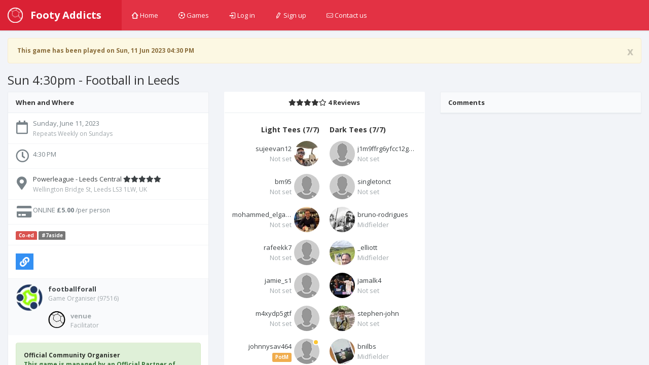

--- FILE ---
content_type: text/html; charset=utf-8
request_url: https://footyaddicts.com/football-games/217821-7-a-side-football-powerleague-leeds-central-west-yorkshire
body_size: 6402
content:
<!DOCTYPE html>
<html class='app'>
<head>
<title>7 a side football Powerleague - Leeds Central, West Yorkshire | Footy Addicts - Play and find football games</title>
<meta name="description" content="Play 7 a side at Powerleague - Leeds Central. Located in Wellington Bridge St, Leeds LS3 1LW, UK, on Sunday, June 11, 2023 at 4:30 PM&quot;">
<meta name="keywords" content="football, venue, game">
<meta property="og:title" content="7 a side football Powerleague - Leeds Central, West Yorkshire">
<meta property="og:url" content="https://footyaddicts.com/football-games/217821-7-a-side-football-powerleague-leeds-central-west-yorkshire">
<meta property="og:image" content="https://footyaddicts.com/vite/assets/ball-black-LD6hpZdi.png">
<meta property="og:description" content="POWERLEAGUE - LEEDS CENTRAL
Footy Addicts is a social platform to connect people to play Football. We play friendly, mixed ability games that are open to everyone. Join alone or with your...">
<link rel="shortcut icon" type="image/svg+xml" href="https://footyaddicts.com/vite/assets/favicon-NhcIk0bS.svg" />
<meta content='width=device-width, initial-scale=1, maximum-scale=1' name='viewport'>
<meta content='Footy Addicts is a social platform that connects football enthusiasts in your city. People use Footy Addicts to play football, organize games, socialize, keep fit and have fun!' name='description'>
<meta content='football games, play football, 5 a side, playfootball, 5 a side football, 5 side football, footballgames, play soccer' name='keywords'>
<link rel="stylesheet" media="all" href="https://footyaddicts.com/vite/assets/application-hwpgi4aT.css" />
<script src='https://js.braintreegateway.com/js/braintree-2.27.0.min.js'></script>
<script src='https://js.stripe.com/v3/'></script>
<script>
  (g=>{var h,a,k,p="The Google Maps JavaScript API",c="google",l="importLibrary",q="__ib__",m=document,b=window;b=b[c]||(b[c]={});var d=b.maps||(b.maps={}),r=new Set,e=new URLSearchParams,u=()=>h||(h=new Promise(async(f,n)=>{await (a=m.createElement("script"));e.set("libraries",[...r]+"");for(k in g)e.set(k.replace(/[A-Z]/g,t=>"_"+t[0].toLowerCase()),g[k]);e.set("callback",c+".maps."+q);a.src=`https://maps.${c}apis.com/maps/api/js?`+e;d[q]=f;a.onerror=()=>h=n(Error(p+" could not load."));a.nonce=m.querySelector("script[nonce]")?.nonce||"";m.head.append(a)}));d[l]?console.warn(p+" only loads once. Ignoring:",g):d[l]=(f,...n)=>r.add(f)&&u().then(()=>d[l](f,...n))})({
    language: "en",
    region: "GB",
    key: "AIzaSyDO3TU6H0xGeJL0bMD5FY8fJJDW_55uEUE",
    v: "weekly",
  });
</script>
<script>
//<![CDATA[
window.data={};data.stripe="pk_live_EzkEhpchIauv1CSjov3U04XZ";data.controller="Games";data.action="show";data.locale="en";data.gameId=217821;data.gameTitle="Sun 4:30pm - Football in Leeds";data.gameStartAt=1686497400;data.gameDescription="**POWERLEAGUE - LEEDS CENTRAL**\r\n\r\nFooty Addicts is a social platform to connect people to play Football. We play friendly, mixed ability games that are open to everyone. Join alone or with your friends. \r\n\r\n***\r\n\r\n- Meeting point is next to pitch (pitch number to be confirmed just before the start of the game)\r\n- 4G artificial grass\r\n- Changing room \u0026 showers available\r\n- Free parking available\r\n\r\n#Rules\r\n\r\n- **Be there 10 mins before kick-off**\r\n- 1 hour booking\r\n- Keep everybody involved in the game\r\n- We all take turns in goal\r\n- Play the game with a positive attitude\r\n- No slide tackles\r\n- **NO shouting, NO aggressive behaviour**\r\n- Contact Footy Addicts Staff via messages if you have any questions!\r\n\r\n\r\n***\r\n\r\n_ **Footy Addicts' Code of Conduct must be respected at all times.** - Everyone must play fair, respect their team-mates and opponents.\r\n\r\n***\r\n\r\n_  **Pay Online**\r\nPay online via card in order to secure your spot. You will automatically receive a refund as credit back in your Footy Addicts account if you honour the refund policy (provide 2 days in advance notice).\r\n\r\n_  **Mark No-shows**\r\nIf you do not turn up to the game and you are in the attendance list, you will be marked as a No-show and have your Reliability lowered.\r\n*People who turn up late may also be marked as No-show*\r\n\r\n_  **Team Colour Top**\r\nYou must bring both a light and dark top with you to help split the teams at the pitch in case of no bibs. \r\n\r\n----------------------------------\r\n\r\nFacebook Page: Footy Addicts\r\nInstagram: @footyaddicts\r\nWhatsapp group: Will be posted in the comments before the game!";data.gamePaid=true;data.gameType="in_advance";data.venue={"id":821,"name":"Powerleague - Leeds Central","location":[-1.5629302,53.79775919999999],"latitude":53.79775919999999,"longitude":-1.5629302,"followersCount":285,"address":"Wellington Bridge St, Leeds LS3 1LW, UK","timeZone":"Europe/London","gamesCount":0,"rating":0};data.users=[{"id":62907,"firstName":"Deleted","lastName":"User","name":"Deleted User","username":"j1m9ffrg6yfcc12gq91bxpqc7w8l","avatarUrl":"https://footyaddicts.com/vite/assets/avatar-user-profile-default-O6MQkii0.png","latitude":null,"longitude":null,"reliability":100,"gender":null,"favouritePosition":"not_set","organizerRating":0.0},{"id":106020,"firstName":"Chris","lastName":"Singleton","name":"Chris Singleton","username":"singletonct","avatarUrl":"https://footyaddicts.com/vite/assets/avatar-user-profile-default-O6MQkii0.png","latitude":53.8007554,"longitude":-1.5490774,"reliability":100,"gender":null,"favouritePosition":"not_set","organizerRating":0.0},{"id":116877,"firstName":"Bruno","lastName":"Rodrigues","name":"Bruno Rodrigues","username":"bruno-rodrigues","avatarUrl":"https://imgproxy.footyaddicts.com/gICxFWfoSrC2paiPeKryppAds2okhrYG0mB2mExeAPQ/rs:fill:192:192:1/sh:0.7/czM6Ly9mb290eWFk/ZGljdHMveXRscjdz/NW9xbWtkbjFwcmt2/Y2xkaWl5dHVxbQ.jpg","latitude":53.8007554,"longitude":-1.5490774,"reliability":100,"gender":"male","favouritePosition":"midfielder","organizerRating":0.0},{"id":171759,"firstName":"Sujeevan","lastName":"Gnanasegaran","name":"Sujeevan Gnanasegaran","username":"sujeevan12","avatarUrl":"https://imgproxy.footyaddicts.com/OKE7kM8gh3A1jevV-XD8ZRf64j5uCzJUTd8Ia0GUzJc/rs:fill:192:192:1/sh:0.7/czM6Ly9mb290eWFk/ZGljdHMvamZsZnUz/bWg3c2MzY2V1aHV2/Zzl5M2ZiaHliYg.jpg","latitude":53.7944802,"longitude":-1.5759782,"reliability":100,"gender":null,"favouritePosition":"not_set","organizerRating":0.0},{"id":195248,"firstName":"Elliott","lastName":"S.","name":"Elliott S.","username":"_elliott","avatarUrl":"https://imgproxy.footyaddicts.com/vi3Xu7-19WNEnAnid6YQEqHM1Wuu6pCkiSYcuNQE4kI/rs:fill:192:192:1/sh:0.7/czM6Ly9mb290eWFk/ZGljdHMvd2didDhx/c2Z4bDJiZ211bzlm/Yzh1Y2d2a3J4bg.jpg","latitude":53.8007554,"longitude":-1.5490774,"reliability":100,"gender":"male","favouritePosition":"midfielder","organizerRating":0.0},{"id":199905,"firstName":"Jamal","lastName":"Kam","name":"Jamal Kam","username":"jamalk4","avatarUrl":"https://imgproxy.footyaddicts.com/n3CnYpWUj08eaAZ0mI6UkoAav14bzLRztGtMzk8A84Q/rs:fill:192:192:1/sh:0.7/czM6Ly9mb290eWFk/ZGljdHMvN2dlbTJn/ZGw1Mjhid2pqYTVp/M3ZleWRmdGZzNA.jpg","latitude":53.8040334,"longitude":-1.5594307,"reliability":100,"gender":null,"favouritePosition":"not_set","organizerRating":0.0},{"id":200398,"firstName":"B_","lastName":"Mayat","name":"B_ Mayat","username":"bm95","avatarUrl":"https://footyaddicts.com/vite/assets/avatar-user-profile-default-O6MQkii0.png","latitude":53.717028,"longitude":-1.635083,"reliability":100,"gender":null,"favouritePosition":"not_set","organizerRating":0.0},{"id":209331,"firstName":"Mohammed","lastName":"ELGARH ","name":"Mohammed ELGARH ","username":"mohammed_elgarh","avatarUrl":"https://imgproxy.footyaddicts.com/DA8BxArRlYa_FTGZmFlANCP-ash-SXddgVQe0_jq1r8/rs:fill:192:192:1/sh:0.7/czM6Ly9mb290eWFk/ZGljdHMvcTV2NjQ1/MjVoNXFsNGV2NXYy/bnM0N3h5amY1Mw.jpg","latitude":53.8007554,"longitude":-1.5490774,"reliability":100,"gender":null,"favouritePosition":"not_set","organizerRating":0.0},{"id":214649,"firstName":"Rafeek","lastName":"Kadir","name":"Rafeek Kadir","username":"rafeekk7","avatarUrl":"https://footyaddicts.com/vite/assets/avatar-user-profile-default-O6MQkii0.png","latitude":53.8007554,"longitude":-1.5490774,"reliability":100,"gender":null,"favouritePosition":"not_set","organizerRating":0.0},{"id":226865,"firstName":"Stephen","lastName":"John","name":"Stephen John","username":"stephen-john","avatarUrl":"https://imgproxy.footyaddicts.com/3Tf7PIBk-gxvdxUPMFPMM64MNEwTrLzALIWq3uSunDI/rs:fill:192:192:1/sh:0.7/czM6Ly9mb290eWFk/ZGljdHMveGV3dmZ5/dWpxaWNkMXJ3MHUx/ZmwwbG85czk5eQ.jpg","latitude":53.7409628,"longitude":-1.6109529,"reliability":100,"gender":null,"favouritePosition":"not_set","organizerRating":0.0},{"id":234359,"firstName":"Ben","lastName":"Atkinson","name":"Ben Atkinson","username":"bnilbs","avatarUrl":"https://imgproxy.footyaddicts.com/1G7f_u9QXv1mfUm_ZMdDeeZzR8KwRv-x0hlIelyY6mA/rs:fill:192:192:1/sh:0.7/czM6Ly9mb290eWFk/ZGljdHMvaXZic3li/aTZlajIwZ3cyNmhm/dHU5MG00NmJiNA.jpg","latitude":53.8423895,"longitude":-1.8306477,"reliability":100,"gender":"male","favouritePosition":"midfielder","organizerRating":0.0},{"id":234365,"firstName":"Jamie","lastName":"Summersgill","name":"Jamie Summersgill","username":"jamie_s1","avatarUrl":"https://footyaddicts.com/vite/assets/avatar-user-profile-default-O6MQkii0.png","latitude":53.8007554,"longitude":-1.5490774,"reliability":100,"gender":null,"favouritePosition":"not_set","organizerRating":0.0},{"id":240489,"firstName":"Umer","lastName":"Sair","name":"Umer Sair","username":"m4xydp5gtf","avatarUrl":"https://footyaddicts.com/vite/assets/avatar-user-profile-default-O6MQkii0.png","latitude":53.8007554,"longitude":-1.5490774,"reliability":100,"gender":null,"favouritePosition":"not_set","organizerRating":0.0},{"id":240779,"firstName":"Johnny","lastName":"Savage","name":"Johnny Savage","username":"johnnysav464","avatarUrl":"https://footyaddicts.com/vite/assets/avatar-user-profile-default-O6MQkii0.png","latitude":53.8007554,"longitude":-1.5490774,"reliability":100,"gender":null,"favouritePosition":"not_set","organizerRating":0.0}];
//]]>
</script>


<script src="https://footyaddicts.com/vite/assets/application-gnLc3F0Y.js" crossorigin="anonymous" type="module"></script><link rel="modulepreload" href="https://footyaddicts.com/vite/assets/client-zzaXh-3L.js" as="script" crossorigin="anonymous">
<link rel="modulepreload" href="https://footyaddicts.com/vite/assets/Chart-dkvg40Wx.js" as="script" crossorigin="anonymous">
<link rel="modulepreload" href="https://footyaddicts.com/vite/assets/money-fns-WzRHQ0yn.js" as="script" crossorigin="anonymous">
<link rel="modulepreload" href="https://footyaddicts.com/vite/assets/jsx-runtime-WFHcf0Ur.js" as="script" crossorigin="anonymous">
<meta name="csrf-param" content="authenticity_token" />
<meta name="csrf-token" content="HuIVO07L10C/7G7YLeQqU22cAHXYAww97GfdJPRC+8xlaFQtBBtB6GrMnwn52I8Fnd3WOEelNCrto0vQyz4blw==" />
</head>
<body id='games_show'>
<div class='device-xs visible-xs'></div>
<div class='device-sm visible-sm'></div>
<div class='device-md visible-md'></div>
<div class='device-lg visible-lg'></div>
<section class='vbox'>
<header class='header header-md navbar navbar-fixed-top-xs box-shadow bg-danger'>
<div class='navbar-header aside-md dk'>
<a class='btn btn-link visible-xs' data-target='.mainmenu' data-toggle='dropdown'>
<i class='fas fa-bars'></i>
</a>
<a class='navbar-brand' href='/'>
<img class="m-r-sm hidden-sm hidden-xs" src="https://footyaddicts.com/vite/assets/ball-white-LEP5LFxk.png" />
<span class='hidden-nav-xs'>Footy Addicts</span>
</a>
<a class='btn btn-link visible-xs' data-target='.user' data-toggle='dropdown'>
<i class='fas fa-cog'></i>
</a>
</div>
<ul class='nav navbar-nav m-n hidden-xs nav-user mainmenu'>
<!-- / TODO: This should be a navigation helper -->
<ul class='nav navbar-nav m-n hidden-xs nav-user mainmenu'>
<li>
<a href="/"><i class='i i-home'></i>
Home
</a></li>
<li>
<a href="/football-games"><i class='i i-football'></i>
Games
</a></li>
<li>
<a href="/users/sign_in"><i class='i i-login'></i>
Log in
</a></li>
<li>
<a href="/users/sign_up"><i class='i i-pencil'></i>
Sign up
</a></li>
<li>
<a data-uv-lightbox='classic_widget' data-uv-link-color='#007dbf' data-uv-mode='support' data-uv-primary-color='#ff0000' href='javascript:void(0)'>
<i class='i i-mail'></i>
Contact us
</a>
</li>
</ul>
</ul>
</header>
<section>
<section class='hbox stretch'>
<section id='content'>
<section class='vbox'>
<section class='scrollable'>
<div class='row-fluid m-t'>
<div class='col-lg-12'><div class="alert fade in alert-warning"><a class="close" data-dismiss="alert" href="#">x</a><i class="fas fa-warning"></i> This game has been played on Sun, 11 Jun 2023 04:30 PM</div></div>
</div>
<h3 class='text-black m-l'>

Sun 4:30pm - Football in Leeds
</h3>
<div class='row-fluid' itemscope itemtype='http://schema.org/Event'>
<span content='7 a side football Powerleague - Leeds Central' itemprop='name'></span>
<div class='col-lg-4'>
<div class='panel panel-default'>
<div class='panel-heading b-b'>
<div class='font-bold text-black'>When and Where</div>
</div>
<ul class='list-group alt'>
<li class='list-group-item'>
<div class='media'>
<span class='pull-left thumb-sm text-center'><i class="far fa-calendar fa-2x m-t-xs"></i></span>
<div class='media-body'>
<div content='2023-06-11T16:30:00+01:00' itemprop='startDate'>Sunday, June 11, 2023</div>
<small class='text-muted'>Repeats Weekly on Sundays</small>
</div>
</div>
</li>
<li class='list-group-item'>
<div class='media'>
<span class='pull-left thumb-sm text-center'><i class="far fa-clock fa-2x"></i></span>
<div class='media-body'>
<div> 4:30 PM</div>
</div>
</div>
</li>
<li class='list-group-item' itemprop='location' itemscope itemtype='http://schema.org/Place'>
<div class='media'>
<span class='pull-left thumb-sm text-center'><i class="fas fa-map-marker-alt fa-2x m-t-xs"></i></span>
<div class='media-body'>
<a href="/football-venues/821-powerleague-leeds-central-west-yorkshire"><div>
<span itemprop='name'>Powerleague - Leeds Central</span>
<i class="fas fa-star"></i><i class="fas fa-star"></i><i class="fas fa-star"></i><i class="fas fa-star"></i><i class="fas fa-star"></i>
</div>
<small class='text-muted' itemprop='address' itemscope itemtype='http://schema.org/PostalAddress'>
<span itemprop='streetAddress'>Wellington Bridge St, Leeds LS3 1LW, UK</span>
</small>
</a></div>
</div>
</li>
<li class='list-group-item list-group-item-price'>
<div class='media'>
<span class='pull-left thumb-sm text-center'><i class="fas fa-credit-card fa-2x fa-fw"></i></span>
<div class='media-body'>
<div>
ONLINE
<span itemprop='offers' itemscope itemtype='http://schema.org/Offer'>
<strong content='5.00' itemprop='price'>£5.00</strong>
<span content='GBP' itemprop='priceCurrency'></span>
<span content='https://footyaddicts.com/football-games/217821-7-a-side-football-powerleague-leeds-central-west-yorkshire' itemprop='url'></span>
<small>/per person</small>
</span>
</div>
</div>
</div>
</li>
<li class='list-group-item'>
<div class='media'>
<span class='label label-danger'>Co-ed</span>
<a class="label label-default m-r-xs" href="/football-games?q%5Btags_name_eq%5D=7aside">#7aside</a>
</div>
</li>
<li class='list-group-item'>
<div class='media'>
<div class='media-body'>
<div class='m-r-sm pull-left' id='game_social_share'></div>
<div class='jssocials-shares'>
<div class='jssocials-share jssocials-share-email p-t-sm'>
<a title="Copy link to clipboard" data-clipboard-text="https://footyaddicts.com/g/217821" class="jssocials-share-link copy-to-clipboard" href="javascript:;"><i class="fas fa-link jssocials-share-logo"></i>
</a></div>
</div>
</div>
</div>
</li>
</ul>
<div class='panel-footer'>
<div class='media'>
<div class='thumb-md avatar pull-left'><img src="https://imgproxy.footyaddicts.com/rh__QXmKvxx7gvUw64EeLiFFUvOiyvHowOoq45TDvng/rs:fill:64:64:1/sh:0.5/czM6Ly9mb290eWFk/ZGljdHMvMHRyZ2hy/cG5nNDZ4cmhtOTJ0/YzI5MHYwNm53bQ.jpg" /></div>
<div class='media-body'>
<strong><a title="Football For All" href="/players/footballforall">footballforall</a></strong>

<small class='block text-muted m-b'>
Game Organiser
(97516)
</small>
<div class='media-body'>
<div class='thumb-sm avatar pull-left m-r-sm'>
<img src="https://imgproxy.footyaddicts.com/QIFkxoKOY9URmZ2iF2XoKgJTTzkgdl54NiXfuF9L61g/rs:fill:64:64:1/sh:0.5/czM6Ly9mb290eWFk/ZGljdHMvNGZ6ZDJt/aGN2OGJrM3h4Ynow/bnIycmh4b3NhNg.jpg" />
</div>
<strong><a title="Venue Provides Ball" class="text-muted" href="/players/venue">venue</a></strong>
<small class='block text-muted'>Facilitator</small>
</div>
</div>
</div>
</div>
<div class='panel-body'>
<div class='alert alert-success'>
<strong class='text-black'>Official Community Organiser</strong>
<p>This game is managed by an Official Partner of Footy Addicts. If you need any help please contact the game organiser directly.</p>
</div>
<div class='markdown-body'>
<h1>Description</h1>
<p><strong>POWERLEAGUE - LEEDS CENTRAL</strong></p>

<p>Footy Addicts is a social platform to connect people to play Football. We play friendly, mixed ability games that are open to everyone. Join alone or with your friends. </p>

<hr>

<ul>
<li>Meeting point is next to pitch (pitch number to be confirmed just before the start of the game)</li>
<li>4G artificial grass</li>
<li>Changing room &amp; showers available</li>
<li>Free parking available</li>
</ul>

<h1>Rules</h1>

<ul>
<li><strong>Be there 10 mins before kick-off</strong></li>
<li>1 hour booking</li>
<li>Keep everybody involved in the game</li>
<li>We all take turns in goal</li>
<li>Play the game with a positive attitude</li>
<li>No slide tackles</li>
<li><strong>NO shouting, NO aggressive behaviour</strong></li>
<li>Contact Footy Addicts Staff via messages if you have any questions!</li>
</ul>

<hr>

<p>_ <strong>Footy Addicts&#39; Code of Conduct must be respected at all times.</strong> - Everyone must play fair, respect their team-mates and opponents.</p>

<hr>

<p>_  <strong>Pay Online</strong><br>
Pay online via card in order to secure your spot. You will automatically receive a refund as credit back in your Footy Addicts account if you honour the refund policy (provide 2 days in advance notice).</p>

<p>_  <strong>Mark No-shows</strong><br>
If you do not turn up to the game and you are in the attendance list, you will be marked as a No-show and have your Reliability lowered.<br>
<em>People who turn up late may also be marked as No-show</em></p>

<p>_  <strong>Team Colour Top</strong><br>
You must bring both a light and dark top with you to help split the teams at the pitch in case of no bibs. </p>

<hr>

<p>Facebook Page: Footy Addicts<br>
Instagram: @footyaddicts<br>
Whatsapp group: Will be posted in the comments before the game!</p>

</div>
</div>
</div>
</div>
<div class='col-lg-4'>
<div class='panel pane-default'>

<div class='panel-heading b-b text-center'>
<div class='font-bold text-black'>
<i class="fas fa-star"></i><i class="fas fa-star"></i><i class="fas fa-star"></i><i class="fas fa-star"></i><i class="far fa-star"></i>
4 Reviews
</div>
</div>
<div class='section chat-list list-ratings panel-body'></div>

<div class='panel-body' id='game_joined_players'>
<div class='row-fluid'>
<div class='col-xs-6'>
<h5 class='text-black font-bold text-right'>
Light Tees
(7/7)
</h5>
<div class='media player'>
<a title="Sujeevan Gnanasegaran" href="/players/sujeevan12"><div class='thumb avatar pull-right m-l-xs'>
<img src="https://imgproxy.footyaddicts.com/kLtdNVoAfz7jWjf6fApwcWZb7Z3AfAHzl9F0P54IpnU/rs:fill:64:64:1/sh:0.5/czM6Ly9mb290eWFk/ZGljdHMvamZsZnUz/bWg3c2MzY2V1aHV2/Zzl5M2ZiaHliYg.jpg" />
</div>
<div class='text-ellipsis m-t-xs text-right'>
sujeevan12
</div>
<div class='text-right'>
<span class="text-ellipsis text-muted">Not set</span>
</div>
</a></div>
<div class='media player'>
<a title="B_ Mayat" href="/players/bm95"><div class='thumb avatar pull-right m-l-xs'>
<img src="https://footyaddicts.com/vite/assets/avatar-user-thumb-default-zgO_xDDx.png" />
</div>
<div class='text-ellipsis m-t-xs text-right'>
bm95
</div>
<div class='text-right'>
<span class="text-ellipsis text-muted">Not set</span>
</div>
</a></div>
<div class='media player'>
<a title="Mohammed ELGARH " href="/players/mohammed_elgarh"><div class='thumb avatar pull-right m-l-xs'>
<img src="https://imgproxy.footyaddicts.com/zuziDb53S-Ye12OoZ0iGhB82Ep6Er-GyI_SBDx8iU6E/rs:fill:64:64:1/sh:0.5/czM6Ly9mb290eWFk/ZGljdHMvcTV2NjQ1/MjVoNXFsNGV2NXYy/bnM0N3h5amY1Mw.jpg" />
</div>
<div class='text-ellipsis m-t-xs text-right'>
mohammed_elgarh
</div>
<div class='text-right'>
<span class="text-ellipsis text-muted">Not set</span>
</div>
</a></div>
<div class='media player'>
<a title="Rafeek Kadir" href="/players/rafeekk7"><div class='thumb avatar pull-right m-l-xs'>
<img src="https://footyaddicts.com/vite/assets/avatar-user-thumb-default-zgO_xDDx.png" />
</div>
<div class='text-ellipsis m-t-xs text-right'>
rafeekk7
</div>
<div class='text-right'>
<span class="text-ellipsis text-muted">Not set</span>
</div>
</a></div>
<div class='media player'>
<a title="Jamie Summersgill" href="/players/jamie_s1"><div class='thumb avatar pull-right m-l-xs'>
<img src="https://footyaddicts.com/vite/assets/avatar-user-thumb-default-zgO_xDDx.png" />
</div>
<div class='text-ellipsis m-t-xs text-right'>
jamie_s1
</div>
<div class='text-right'>
<span class="text-ellipsis text-muted">Not set</span>
</div>
</a></div>
<div class='media player'>
<a title="Umer Sair" href="/players/m4xydp5gtf"><div class='thumb avatar pull-right m-l-xs'>
<img src="https://footyaddicts.com/vite/assets/avatar-user-thumb-default-zgO_xDDx.png" />
</div>
<div class='text-ellipsis m-t-xs text-right'>
m4xydp5gtf
</div>
<div class='text-right'>
<span class="text-ellipsis text-muted">Not set</span>
</div>
</a></div>
<div class='media player'>
<a title="Johnny Savage" href="/players/johnnysav464"><div class='thumb avatar pull-right m-l-xs'>
<img src="https://footyaddicts.com/vite/assets/avatar-user-thumb-default-zgO_xDDx.png" />
<i class='away b-white right md' title='Player of the Match'></i>
</div>
<div class='text-ellipsis m-t-xs text-right'>
johnnysav464
</div>
<div class='text-right'>
<span class="label label-warning" title="Player of the Match">PotM</span>
</div>
</a></div>
</div>
<div class='col-xs-6'>
<h5 class='text-black font-bold text-left'>
Dark Tees
(7/7)
</h5>
<div class='media player'>
<a title="Deleted User" href="/players/j1m9ffrg6yfcc12gq91bxpqc7w8l"><div class='thumb avatar pull-left m-r-xs'>
<img src="https://footyaddicts.com/vite/assets/avatar-user-thumb-default-zgO_xDDx.png" />
</div>
<div class='text-ellipsis m-t-xs text-left'>
j1m9ffrg6yfcc12gq91bxpqc7w8l
</div>
<div class='text-left'>
<span class="text-ellipsis text-muted">Not set</span>
</div>
</a></div>
<div class='media player'>
<a title="Chris Singleton" href="/players/singletonct"><div class='thumb avatar pull-left m-r-xs'>
<img src="https://footyaddicts.com/vite/assets/avatar-user-thumb-default-zgO_xDDx.png" />
</div>
<div class='text-ellipsis m-t-xs text-left'>
singletonct
</div>
<div class='text-left'>
<span class="text-ellipsis text-muted">Not set</span>
</div>
</a></div>
<div class='media player'>
<a title="Bruno Rodrigues" href="/players/bruno-rodrigues"><div class='thumb avatar pull-left m-r-xs'>
<img src="https://imgproxy.footyaddicts.com/mz3xBKieyKE-VuT1-hFu2yhIu_9pJYgfvvJbQl7x0Ho/rs:fill:64:64:1/sh:0.5/czM6Ly9mb290eWFk/ZGljdHMveXRscjdz/NW9xbWtkbjFwcmt2/Y2xkaWl5dHVxbQ.jpg" />
</div>
<div class='text-ellipsis m-t-xs text-left'>
bruno-rodrigues
</div>
<div class='text-left'>
<span class="text-ellipsis text-muted">Midfielder</span>
</div>
</a></div>
<div class='media player'>
<a title="Elliott S." href="/players/_elliott"><div class='thumb avatar pull-left m-r-xs'>
<img src="https://imgproxy.footyaddicts.com/21oaDVwxXBCRcSsIS030WeQ_WuOmfJwWfZA5vCGdY18/rs:fill:64:64:1/sh:0.5/czM6Ly9mb290eWFk/ZGljdHMvd2didDhx/c2Z4bDJiZ211bzlm/Yzh1Y2d2a3J4bg.jpg" />
</div>
<div class='text-ellipsis m-t-xs text-left'>
_elliott
</div>
<div class='text-left'>
<span class="text-ellipsis text-muted">Midfielder</span>
</div>
</a></div>
<div class='media player'>
<a title="Jamal Kam" href="/players/jamalk4"><div class='thumb avatar pull-left m-r-xs'>
<img src="https://imgproxy.footyaddicts.com/z0bASsb9pSH49tx3dyJGfV_ca7vmCQW65CivRtaChbc/rs:fill:64:64:1/sh:0.5/czM6Ly9mb290eWFk/ZGljdHMvN2dlbTJn/ZGw1Mjhid2pqYTVp/M3ZleWRmdGZzNA.jpg" />
</div>
<div class='text-ellipsis m-t-xs text-left'>
jamalk4
</div>
<div class='text-left'>
<span class="text-ellipsis text-muted">Not set</span>
</div>
</a></div>
<div class='media player'>
<a title="Stephen John" href="/players/stephen-john"><div class='thumb avatar pull-left m-r-xs'>
<img src="https://imgproxy.footyaddicts.com/raFeHI0t1f67bP2s3OsE9UkPAL72JgZ1BjkGwZ9tmX0/rs:fill:64:64:1/sh:0.5/czM6Ly9mb290eWFk/ZGljdHMveGV3dmZ5/dWpxaWNkMXJ3MHUx/ZmwwbG85czk5eQ.jpg" />
</div>
<div class='text-ellipsis m-t-xs text-left'>
stephen-john
</div>
<div class='text-left'>
<span class="text-ellipsis text-muted">Not set</span>
</div>
</a></div>
<div class='media player'>
<a title="Ben Atkinson" href="/players/bnilbs"><div class='thumb avatar pull-left m-r-xs'>
<img src="https://imgproxy.footyaddicts.com/U6kmBnF8KIWAd3gdLaz93MxvJPE8CRqwXVj96DErzUY/rs:fill:64:64:1/sh:0.5/czM6Ly9mb290eWFk/ZGljdHMvaXZic3li/aTZlajIwZ3cyNmhm/dHU5MG00NmJiNA.jpg" />
</div>
<div class='text-ellipsis m-t-xs text-left'>
bnilbs
</div>
<div class='text-left'>
<span class="text-ellipsis text-muted">Midfielder</span>
</div>
</a></div>
</div>
</div>
</div>
</div>
</div>
<div class='col-lg-4'>
<div class='panel panel-default'>
<div class='panel-heading b-b'>
<div class='font-bold text-black'>Comments</div>
</div>
<section class='scrollable'>
<section class='chat-list list-comments panel-body'></section>
</section>
</div>
</div>
</div>

</section>
</section>
</section>
</section>
</section>
</section>
</body>
</html>
